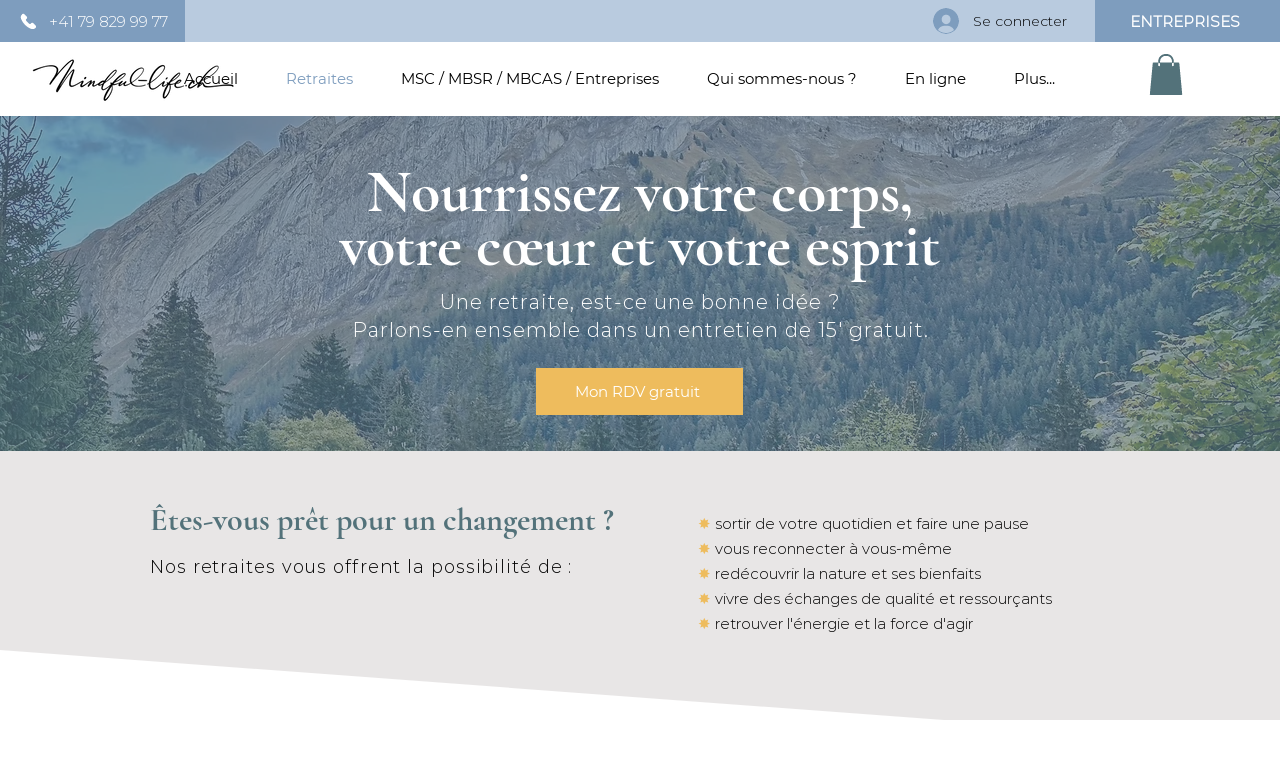

--- FILE ---
content_type: application/javascript
request_url: https://static.parastorage.com/services/form-app/1.2292.0/client-viewer/form-app-fixed-payment.chunk.min.js
body_size: -161
content:
"use strict";(("undefined"!=typeof self?self:this).webpackJsonp__wix_form_app=("undefined"!=typeof self?self:this).webpackJsonp__wix_form_app||[]).push([[799],{8068:(e,r,n)=>{n.r(r),n.d(r,{default:()=>v});var i=n(20011),t=n(27762),l=n.n(t),a=n(42301),d=n(61737),o=n(39076),u=n(63960),c=n(97074),s="s__2Cuwy4";var p=n(8333),m=n(34624),f=n(8435);const y=e=>{var r;let{id:n,label:i,hideLabel:a=!1,required:y=!1,error:v,description:b,validation:_,FieldLayout:h}=e;const{labelId:x,inputId:I,descriptionId:E}=(0,o.rm)(n,v,b),{currency:F,regionalFormat:g}=(0,p.Z)(),w=(0,t.useMemo)(()=>{var e;return null==_||null==(e=_.predefined)||null==(e=e.paymentOptions)||null==(e=e.products)?void 0:e[0]},[_]),N=null==w||null==(r=w.fixedPriceOptions)?void 0:r.price,D=(0,f.x)({amount:N,currency:null==F?void 0:F.code,locale:g});return l().createElement(h,{fieldId:n,renderLabel:()=>l().createElement(c.a,{labelId:x,required:y,label:i,hideLabel:a,requiredIndicatorType:m.nh.NONE}),renderInput:()=>l().createElement(d.x,{className:s,id:I,"data-hook":"fixed-payment-value","aria-hidden":"false"},D),renderDescription:()=>l().createElement(u.a,{description:b,id:E})})},v=e=>{const{fieldType:r=a.Z9.FIXED_PAYMENT}=e;return l().createElement(y,(0,i.Z)({},e,{fieldType:r}))}},8435:(e,r,n)=>{function i(e){let{amount:r=0,currency:n,locale:i,decimalCount:l}=void 0===e?{}:e;const a=Number(r);return n?Intl.NumberFormat(i,{style:"currency",unitDisplay:"narrow",currency:n,minimumFractionDigits:l,maximumFractionDigits:l??t(a)}).format(a):l?a.toFixed(l):String(r)}function t(e){var r;return(null==(r=e.toString().split(".")[1])?void 0:r.length)||0}n.d(r,{x:()=>i})}}]);
//# sourceMappingURL=form-app-fixed-payment.chunk.min.js.map